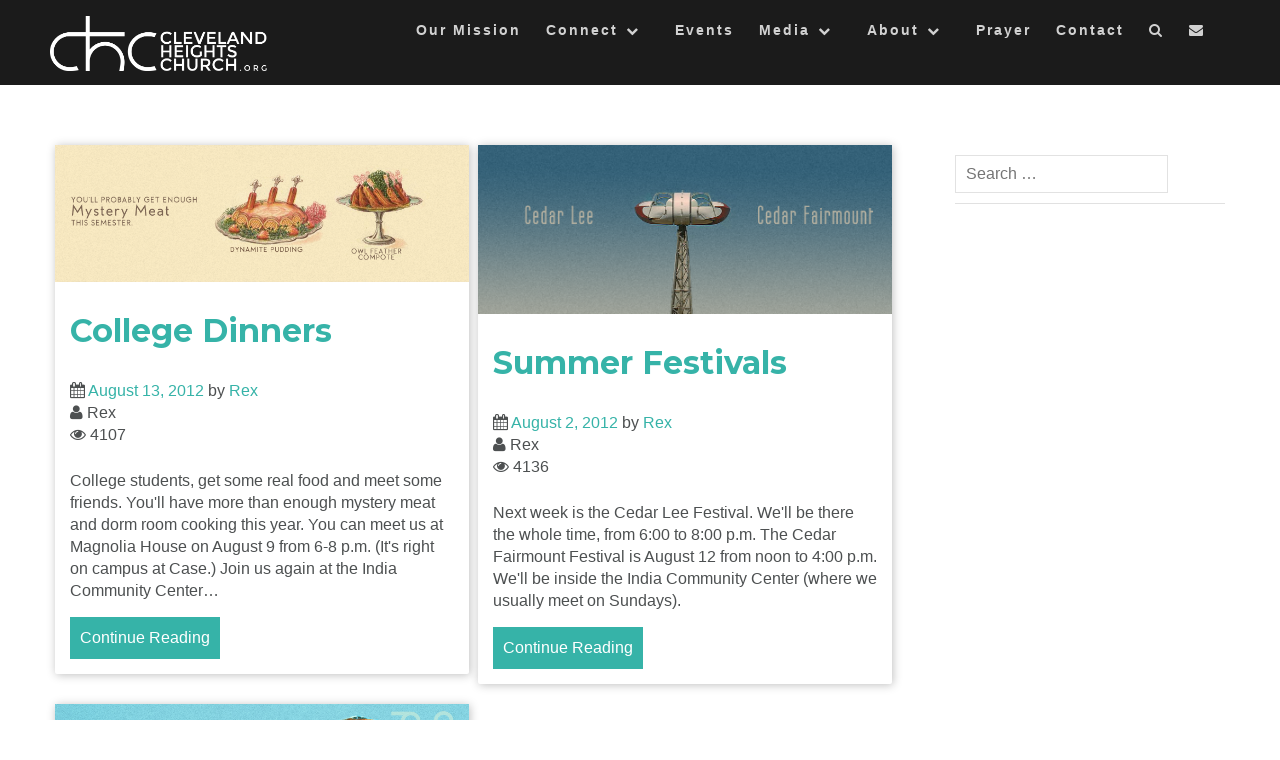

--- FILE ---
content_type: text/html; charset=UTF-8
request_url: http://clevelandheightschurch.org/tag/fun/
body_size: 13929
content:
<!DOCTYPE html>
<html lang="en-US">
    <head>
        <meta charset="UTF-8">
        <meta name="viewport" content="width=device-width, initial-scale=1">
        <link rel="profile" href="http://gmpg.org/xfn/11">
        <link rel="pingback" href="http://clevelandheightschurch.org/xmlrpc.php">

        <title>fun &#8211; Cleveland Heights Church</title>
<meta name='robots' content='max-image-preview:large' />
	<style>img:is([sizes="auto" i], [sizes^="auto," i]) { contain-intrinsic-size: 3000px 1500px }</style>
	<link rel='dns-prefetch' href='//fonts.googleapis.com' />
<link rel="alternate" type="application/rss+xml" title="Cleveland Heights Church &raquo; Feed" href="http://clevelandheightschurch.org/feed/" />
<link rel="alternate" type="application/rss+xml" title="Cleveland Heights Church &raquo; Comments Feed" href="http://clevelandheightschurch.org/comments/feed/" />
<link rel="alternate" type="application/rss+xml" title="Cleveland Heights Church &raquo; fun Tag Feed" href="http://clevelandheightschurch.org/tag/fun/feed/" />
<script type="text/javascript">
/* <![CDATA[ */
window._wpemojiSettings = {"baseUrl":"https:\/\/s.w.org\/images\/core\/emoji\/16.0.1\/72x72\/","ext":".png","svgUrl":"https:\/\/s.w.org\/images\/core\/emoji\/16.0.1\/svg\/","svgExt":".svg","source":{"concatemoji":"http:\/\/clevelandheightschurch.org\/wp-includes\/js\/wp-emoji-release.min.js?ver=6.8.3"}};
/*! This file is auto-generated */
!function(s,n){var o,i,e;function c(e){try{var t={supportTests:e,timestamp:(new Date).valueOf()};sessionStorage.setItem(o,JSON.stringify(t))}catch(e){}}function p(e,t,n){e.clearRect(0,0,e.canvas.width,e.canvas.height),e.fillText(t,0,0);var t=new Uint32Array(e.getImageData(0,0,e.canvas.width,e.canvas.height).data),a=(e.clearRect(0,0,e.canvas.width,e.canvas.height),e.fillText(n,0,0),new Uint32Array(e.getImageData(0,0,e.canvas.width,e.canvas.height).data));return t.every(function(e,t){return e===a[t]})}function u(e,t){e.clearRect(0,0,e.canvas.width,e.canvas.height),e.fillText(t,0,0);for(var n=e.getImageData(16,16,1,1),a=0;a<n.data.length;a++)if(0!==n.data[a])return!1;return!0}function f(e,t,n,a){switch(t){case"flag":return n(e,"\ud83c\udff3\ufe0f\u200d\u26a7\ufe0f","\ud83c\udff3\ufe0f\u200b\u26a7\ufe0f")?!1:!n(e,"\ud83c\udde8\ud83c\uddf6","\ud83c\udde8\u200b\ud83c\uddf6")&&!n(e,"\ud83c\udff4\udb40\udc67\udb40\udc62\udb40\udc65\udb40\udc6e\udb40\udc67\udb40\udc7f","\ud83c\udff4\u200b\udb40\udc67\u200b\udb40\udc62\u200b\udb40\udc65\u200b\udb40\udc6e\u200b\udb40\udc67\u200b\udb40\udc7f");case"emoji":return!a(e,"\ud83e\udedf")}return!1}function g(e,t,n,a){var r="undefined"!=typeof WorkerGlobalScope&&self instanceof WorkerGlobalScope?new OffscreenCanvas(300,150):s.createElement("canvas"),o=r.getContext("2d",{willReadFrequently:!0}),i=(o.textBaseline="top",o.font="600 32px Arial",{});return e.forEach(function(e){i[e]=t(o,e,n,a)}),i}function t(e){var t=s.createElement("script");t.src=e,t.defer=!0,s.head.appendChild(t)}"undefined"!=typeof Promise&&(o="wpEmojiSettingsSupports",i=["flag","emoji"],n.supports={everything:!0,everythingExceptFlag:!0},e=new Promise(function(e){s.addEventListener("DOMContentLoaded",e,{once:!0})}),new Promise(function(t){var n=function(){try{var e=JSON.parse(sessionStorage.getItem(o));if("object"==typeof e&&"number"==typeof e.timestamp&&(new Date).valueOf()<e.timestamp+604800&&"object"==typeof e.supportTests)return e.supportTests}catch(e){}return null}();if(!n){if("undefined"!=typeof Worker&&"undefined"!=typeof OffscreenCanvas&&"undefined"!=typeof URL&&URL.createObjectURL&&"undefined"!=typeof Blob)try{var e="postMessage("+g.toString()+"("+[JSON.stringify(i),f.toString(),p.toString(),u.toString()].join(",")+"));",a=new Blob([e],{type:"text/javascript"}),r=new Worker(URL.createObjectURL(a),{name:"wpTestEmojiSupports"});return void(r.onmessage=function(e){c(n=e.data),r.terminate(),t(n)})}catch(e){}c(n=g(i,f,p,u))}t(n)}).then(function(e){for(var t in e)n.supports[t]=e[t],n.supports.everything=n.supports.everything&&n.supports[t],"flag"!==t&&(n.supports.everythingExceptFlag=n.supports.everythingExceptFlag&&n.supports[t]);n.supports.everythingExceptFlag=n.supports.everythingExceptFlag&&!n.supports.flag,n.DOMReady=!1,n.readyCallback=function(){n.DOMReady=!0}}).then(function(){return e}).then(function(){var e;n.supports.everything||(n.readyCallback(),(e=n.source||{}).concatemoji?t(e.concatemoji):e.wpemoji&&e.twemoji&&(t(e.twemoji),t(e.wpemoji)))}))}((window,document),window._wpemojiSettings);
/* ]]> */
</script>
<link rel='stylesheet' id='mb.miniAudioPlayer.css-css' href='http://clevelandheightschurch.org/wp-content/plugins/wp-miniaudioplayer/css/miniplayer.css?ver=1.9.7' type='text/css' media='screen' />
<style id='wp-emoji-styles-inline-css' type='text/css'>

	img.wp-smiley, img.emoji {
		display: inline !important;
		border: none !important;
		box-shadow: none !important;
		height: 1em !important;
		width: 1em !important;
		margin: 0 0.07em !important;
		vertical-align: -0.1em !important;
		background: none !important;
		padding: 0 !important;
	}
</style>
<link rel='stylesheet' id='wp-block-library-css' href='http://clevelandheightschurch.org/wp-includes/css/dist/block-library/style.min.css?ver=6.8.3' type='text/css' media='all' />
<style id='classic-theme-styles-inline-css' type='text/css'>
/*! This file is auto-generated */
.wp-block-button__link{color:#fff;background-color:#32373c;border-radius:9999px;box-shadow:none;text-decoration:none;padding:calc(.667em + 2px) calc(1.333em + 2px);font-size:1.125em}.wp-block-file__button{background:#32373c;color:#fff;text-decoration:none}
</style>
<style id='global-styles-inline-css' type='text/css'>
:root{--wp--preset--aspect-ratio--square: 1;--wp--preset--aspect-ratio--4-3: 4/3;--wp--preset--aspect-ratio--3-4: 3/4;--wp--preset--aspect-ratio--3-2: 3/2;--wp--preset--aspect-ratio--2-3: 2/3;--wp--preset--aspect-ratio--16-9: 16/9;--wp--preset--aspect-ratio--9-16: 9/16;--wp--preset--color--black: #000000;--wp--preset--color--cyan-bluish-gray: #abb8c3;--wp--preset--color--white: #ffffff;--wp--preset--color--pale-pink: #f78da7;--wp--preset--color--vivid-red: #cf2e2e;--wp--preset--color--luminous-vivid-orange: #ff6900;--wp--preset--color--luminous-vivid-amber: #fcb900;--wp--preset--color--light-green-cyan: #7bdcb5;--wp--preset--color--vivid-green-cyan: #00d084;--wp--preset--color--pale-cyan-blue: #8ed1fc;--wp--preset--color--vivid-cyan-blue: #0693e3;--wp--preset--color--vivid-purple: #9b51e0;--wp--preset--gradient--vivid-cyan-blue-to-vivid-purple: linear-gradient(135deg,rgba(6,147,227,1) 0%,rgb(155,81,224) 100%);--wp--preset--gradient--light-green-cyan-to-vivid-green-cyan: linear-gradient(135deg,rgb(122,220,180) 0%,rgb(0,208,130) 100%);--wp--preset--gradient--luminous-vivid-amber-to-luminous-vivid-orange: linear-gradient(135deg,rgba(252,185,0,1) 0%,rgba(255,105,0,1) 100%);--wp--preset--gradient--luminous-vivid-orange-to-vivid-red: linear-gradient(135deg,rgba(255,105,0,1) 0%,rgb(207,46,46) 100%);--wp--preset--gradient--very-light-gray-to-cyan-bluish-gray: linear-gradient(135deg,rgb(238,238,238) 0%,rgb(169,184,195) 100%);--wp--preset--gradient--cool-to-warm-spectrum: linear-gradient(135deg,rgb(74,234,220) 0%,rgb(151,120,209) 20%,rgb(207,42,186) 40%,rgb(238,44,130) 60%,rgb(251,105,98) 80%,rgb(254,248,76) 100%);--wp--preset--gradient--blush-light-purple: linear-gradient(135deg,rgb(255,206,236) 0%,rgb(152,150,240) 100%);--wp--preset--gradient--blush-bordeaux: linear-gradient(135deg,rgb(254,205,165) 0%,rgb(254,45,45) 50%,rgb(107,0,62) 100%);--wp--preset--gradient--luminous-dusk: linear-gradient(135deg,rgb(255,203,112) 0%,rgb(199,81,192) 50%,rgb(65,88,208) 100%);--wp--preset--gradient--pale-ocean: linear-gradient(135deg,rgb(255,245,203) 0%,rgb(182,227,212) 50%,rgb(51,167,181) 100%);--wp--preset--gradient--electric-grass: linear-gradient(135deg,rgb(202,248,128) 0%,rgb(113,206,126) 100%);--wp--preset--gradient--midnight: linear-gradient(135deg,rgb(2,3,129) 0%,rgb(40,116,252) 100%);--wp--preset--font-size--small: 13px;--wp--preset--font-size--medium: 20px;--wp--preset--font-size--large: 36px;--wp--preset--font-size--x-large: 42px;--wp--preset--spacing--20: 0.44rem;--wp--preset--spacing--30: 0.67rem;--wp--preset--spacing--40: 1rem;--wp--preset--spacing--50: 1.5rem;--wp--preset--spacing--60: 2.25rem;--wp--preset--spacing--70: 3.38rem;--wp--preset--spacing--80: 5.06rem;--wp--preset--shadow--natural: 6px 6px 9px rgba(0, 0, 0, 0.2);--wp--preset--shadow--deep: 12px 12px 50px rgba(0, 0, 0, 0.4);--wp--preset--shadow--sharp: 6px 6px 0px rgba(0, 0, 0, 0.2);--wp--preset--shadow--outlined: 6px 6px 0px -3px rgba(255, 255, 255, 1), 6px 6px rgba(0, 0, 0, 1);--wp--preset--shadow--crisp: 6px 6px 0px rgba(0, 0, 0, 1);}:where(.is-layout-flex){gap: 0.5em;}:where(.is-layout-grid){gap: 0.5em;}body .is-layout-flex{display: flex;}.is-layout-flex{flex-wrap: wrap;align-items: center;}.is-layout-flex > :is(*, div){margin: 0;}body .is-layout-grid{display: grid;}.is-layout-grid > :is(*, div){margin: 0;}:where(.wp-block-columns.is-layout-flex){gap: 2em;}:where(.wp-block-columns.is-layout-grid){gap: 2em;}:where(.wp-block-post-template.is-layout-flex){gap: 1.25em;}:where(.wp-block-post-template.is-layout-grid){gap: 1.25em;}.has-black-color{color: var(--wp--preset--color--black) !important;}.has-cyan-bluish-gray-color{color: var(--wp--preset--color--cyan-bluish-gray) !important;}.has-white-color{color: var(--wp--preset--color--white) !important;}.has-pale-pink-color{color: var(--wp--preset--color--pale-pink) !important;}.has-vivid-red-color{color: var(--wp--preset--color--vivid-red) !important;}.has-luminous-vivid-orange-color{color: var(--wp--preset--color--luminous-vivid-orange) !important;}.has-luminous-vivid-amber-color{color: var(--wp--preset--color--luminous-vivid-amber) !important;}.has-light-green-cyan-color{color: var(--wp--preset--color--light-green-cyan) !important;}.has-vivid-green-cyan-color{color: var(--wp--preset--color--vivid-green-cyan) !important;}.has-pale-cyan-blue-color{color: var(--wp--preset--color--pale-cyan-blue) !important;}.has-vivid-cyan-blue-color{color: var(--wp--preset--color--vivid-cyan-blue) !important;}.has-vivid-purple-color{color: var(--wp--preset--color--vivid-purple) !important;}.has-black-background-color{background-color: var(--wp--preset--color--black) !important;}.has-cyan-bluish-gray-background-color{background-color: var(--wp--preset--color--cyan-bluish-gray) !important;}.has-white-background-color{background-color: var(--wp--preset--color--white) !important;}.has-pale-pink-background-color{background-color: var(--wp--preset--color--pale-pink) !important;}.has-vivid-red-background-color{background-color: var(--wp--preset--color--vivid-red) !important;}.has-luminous-vivid-orange-background-color{background-color: var(--wp--preset--color--luminous-vivid-orange) !important;}.has-luminous-vivid-amber-background-color{background-color: var(--wp--preset--color--luminous-vivid-amber) !important;}.has-light-green-cyan-background-color{background-color: var(--wp--preset--color--light-green-cyan) !important;}.has-vivid-green-cyan-background-color{background-color: var(--wp--preset--color--vivid-green-cyan) !important;}.has-pale-cyan-blue-background-color{background-color: var(--wp--preset--color--pale-cyan-blue) !important;}.has-vivid-cyan-blue-background-color{background-color: var(--wp--preset--color--vivid-cyan-blue) !important;}.has-vivid-purple-background-color{background-color: var(--wp--preset--color--vivid-purple) !important;}.has-black-border-color{border-color: var(--wp--preset--color--black) !important;}.has-cyan-bluish-gray-border-color{border-color: var(--wp--preset--color--cyan-bluish-gray) !important;}.has-white-border-color{border-color: var(--wp--preset--color--white) !important;}.has-pale-pink-border-color{border-color: var(--wp--preset--color--pale-pink) !important;}.has-vivid-red-border-color{border-color: var(--wp--preset--color--vivid-red) !important;}.has-luminous-vivid-orange-border-color{border-color: var(--wp--preset--color--luminous-vivid-orange) !important;}.has-luminous-vivid-amber-border-color{border-color: var(--wp--preset--color--luminous-vivid-amber) !important;}.has-light-green-cyan-border-color{border-color: var(--wp--preset--color--light-green-cyan) !important;}.has-vivid-green-cyan-border-color{border-color: var(--wp--preset--color--vivid-green-cyan) !important;}.has-pale-cyan-blue-border-color{border-color: var(--wp--preset--color--pale-cyan-blue) !important;}.has-vivid-cyan-blue-border-color{border-color: var(--wp--preset--color--vivid-cyan-blue) !important;}.has-vivid-purple-border-color{border-color: var(--wp--preset--color--vivid-purple) !important;}.has-vivid-cyan-blue-to-vivid-purple-gradient-background{background: var(--wp--preset--gradient--vivid-cyan-blue-to-vivid-purple) !important;}.has-light-green-cyan-to-vivid-green-cyan-gradient-background{background: var(--wp--preset--gradient--light-green-cyan-to-vivid-green-cyan) !important;}.has-luminous-vivid-amber-to-luminous-vivid-orange-gradient-background{background: var(--wp--preset--gradient--luminous-vivid-amber-to-luminous-vivid-orange) !important;}.has-luminous-vivid-orange-to-vivid-red-gradient-background{background: var(--wp--preset--gradient--luminous-vivid-orange-to-vivid-red) !important;}.has-very-light-gray-to-cyan-bluish-gray-gradient-background{background: var(--wp--preset--gradient--very-light-gray-to-cyan-bluish-gray) !important;}.has-cool-to-warm-spectrum-gradient-background{background: var(--wp--preset--gradient--cool-to-warm-spectrum) !important;}.has-blush-light-purple-gradient-background{background: var(--wp--preset--gradient--blush-light-purple) !important;}.has-blush-bordeaux-gradient-background{background: var(--wp--preset--gradient--blush-bordeaux) !important;}.has-luminous-dusk-gradient-background{background: var(--wp--preset--gradient--luminous-dusk) !important;}.has-pale-ocean-gradient-background{background: var(--wp--preset--gradient--pale-ocean) !important;}.has-electric-grass-gradient-background{background: var(--wp--preset--gradient--electric-grass) !important;}.has-midnight-gradient-background{background: var(--wp--preset--gradient--midnight) !important;}.has-small-font-size{font-size: var(--wp--preset--font-size--small) !important;}.has-medium-font-size{font-size: var(--wp--preset--font-size--medium) !important;}.has-large-font-size{font-size: var(--wp--preset--font-size--large) !important;}.has-x-large-font-size{font-size: var(--wp--preset--font-size--x-large) !important;}
:where(.wp-block-post-template.is-layout-flex){gap: 1.25em;}:where(.wp-block-post-template.is-layout-grid){gap: 1.25em;}
:where(.wp-block-columns.is-layout-flex){gap: 2em;}:where(.wp-block-columns.is-layout-grid){gap: 2em;}
:root :where(.wp-block-pullquote){font-size: 1.5em;line-height: 1.6;}
</style>
<link rel='stylesheet' id='h5ap-public-css' href='http://clevelandheightschurch.org/wp-content/plugins/html5-audio-player/assets/css/style.css?ver=1769176492' type='text/css' media='all' />
<link rel='stylesheet' id='slick-css' href='http://clevelandheightschurch.org/wp-content/plugins/so-widgets-bundle/css/lib/slick.css?ver=1.8.1' type='text/css' media='all' />
<link rel='stylesheet' id='sow-post-carousel-base-css' href='http://clevelandheightschurch.org/wp-content/plugins/so-widgets-bundle/widgets/post-carousel/css/base.css?ver=6.8.3' type='text/css' media='all' />
<link rel='stylesheet' id='sow-post-carousel-base-ad93eedad001-css' href='http://clevelandheightschurch.org/wp-content/uploads/siteorigin-widgets/sow-post-carousel-base-ad93eedad001.css?ver=6.8.3' type='text/css' media='all' />
<link rel='stylesheet' id='athena-style-css' href='http://clevelandheightschurch.org/wp-content/themes/athena_pro/style.css?ver=6.8.3' type='text/css' media='all' />
<link rel='stylesheet' id='athena-font-general-css' href='//fonts.googleapis.com/css?family=Montserrat%3A400%2C700&#038;ver=20130115' type='text/css' media='all' />
<link rel='stylesheet' id='athena-bootstrap-css' href='http://clevelandheightschurch.org/wp-content/themes/athena_pro/inc/css/bootstrap.css?ver=1.2.1' type='text/css' media='all' />
<link rel='stylesheet' id='athena-bootstrap-theme-css' href='http://clevelandheightschurch.org/wp-content/themes/athena_pro/inc/css/bootstrap-theme.min.css?ver=1.2.1' type='text/css' media='all' />
<link rel='stylesheet' id='athena-fontawesome-css' href='http://clevelandheightschurch.org/wp-content/themes/athena_pro/inc/css/font-awesome.css?ver=1.2.1' type='text/css' media='all' />
<link rel='stylesheet' id='athena-main-style-css' href='http://clevelandheightschurch.org/wp-content/themes/athena_pro/inc/css/style.css?ver=1.2.1' type='text/css' media='all' />
<link rel='stylesheet' id='athena-camera-style-css' href='http://clevelandheightschurch.org/wp-content/themes/athena_pro/inc/css/camera.css?ver=1.2.1' type='text/css' media='all' />
<link rel='stylesheet' id='athena-animations-css' href='http://clevelandheightschurch.org/wp-content/themes/athena_pro/inc/css/animate.css?ver=1.2.1' type='text/css' media='all' />
<link rel='stylesheet' id='athena-carousel-css' href='http://clevelandheightschurch.org/wp-content/themes/athena_pro/inc/css/owl.carousel.css?ver=1.2.1' type='text/css' media='all' />
<link rel='stylesheet' id='athena-slicknav-css' href='http://clevelandheightschurch.org/wp-content/themes/athena_pro/inc/css/slicknav.min.css?ver=1.2.1' type='text/css' media='all' />
<link rel='stylesheet' id='athena-unite-css' href='http://clevelandheightschurch.org/wp-content/themes/athena_pro/inc/css/unite-gallery.css?ver=1.2.1' type='text/css' media='all' />
<link rel='stylesheet' id='athena-template-css' href='http://clevelandheightschurch.org/wp-content/themes/athena_pro/inc/css/temps/green.css?ver=1.2.1' type='text/css' media='all' />
<link rel='stylesheet' id='wp-add-custom-css-css' href='http://clevelandheightschurch.org?display_custom_css=css&#038;ver=6.8.3' type='text/css' media='all' />
<script type="text/javascript" src="http://clevelandheightschurch.org/wp-includes/js/jquery/jquery.min.js?ver=3.7.1" id="jquery-core-js"></script>
<script type="text/javascript" src="http://clevelandheightschurch.org/wp-includes/js/jquery/jquery-migrate.min.js?ver=3.4.1" id="jquery-migrate-js"></script>
<script type="text/javascript" src="http://clevelandheightschurch.org/wp-content/plugins/wp-miniaudioplayer/js/jquery.mb.miniAudioPlayer.js?ver=1.9.7" id="mb.miniAudioPlayer-js"></script>
<script type="text/javascript" src="http://clevelandheightschurch.org/wp-content/plugins/wp-miniaudioplayer/js/map_overwrite_default_me.js?ver=1.9.7" id="map_overwrite_default_me-js"></script>
<script type="text/javascript" src="http://clevelandheightschurch.org/wp-content/plugins/so-widgets-bundle/js/lib/slick.min.js?ver=1.8.1" id="slick-js"></script>
<script type="text/javascript" src="http://clevelandheightschurch.org/wp-includes/js/jquery/ui/core.min.js?ver=1.13.3" id="jquery-ui-core-js"></script>
<script type="text/javascript" src="http://clevelandheightschurch.org/wp-includes/js/imagesloaded.min.js?ver=5.0.0" id="imagesloaded-js"></script>
<script type="text/javascript" src="http://clevelandheightschurch.org/wp-includes/js/masonry.min.js?ver=4.2.2" id="masonry-js"></script>
<script type="text/javascript" src="http://clevelandheightschurch.org/wp-includes/js/jquery/jquery.masonry.min.js?ver=3.1.2b" id="jquery-masonry-js"></script>
<script type="text/javascript" src="http://clevelandheightschurch.org/wp-content/themes/athena_pro/inc/js/script.js?ver=1.2.1" id="athena-script-js"></script>
<script type="text/javascript" src="http://clevelandheightschurch.org/wp-content/plugins/google-analyticator/external-tracking.min.js?ver=6.5.7" id="ga-external-tracking-js"></script>
<link rel="https://api.w.org/" href="http://clevelandheightschurch.org/wp-json/" /><link rel="alternate" title="JSON" type="application/json" href="http://clevelandheightschurch.org/wp-json/wp/v2/tags/69" /><link rel="EditURI" type="application/rsd+xml" title="RSD" href="http://clevelandheightschurch.org/xmlrpc.php?rsd" />
<meta name="generator" content="WordPress 6.8.3" />
<meta name="generator" content="Seriously Simple Podcasting 3.12.0" />
        <style>
            .mejs-container:has(.plyr) {
                height: auto;
                background: transparent
            }

            .mejs-container:has(.plyr) .mejs-controls {
                display: none
            }

            .h5ap_all {
                --shadow-color: 197deg 32% 65%;
                border-radius: 6px;
                box-shadow: 0px 0px 9.6px hsl(var(--shadow-color)/.36), 0 1.7px 1.9px 0px hsl(var(--shadow-color)/.36), 0 4.3px 1.8px -1.7px hsl(var(--shadow-color)/.36), -0.1px 10.6px 11.9px -2.5px hsl(var(--shadow-color)/.36);
                margin: 16px auto;
            }

            .h5ap_single_button {
                height: 5050;
            }
        </style>
    		<style>
			span.h5ap_single_button {
				display: inline-flex;
				justify-content: center;
				align-items: center;
			}

			.h5ap_single_button span {
				line-height: 0;
			}

			span#h5ap_single_button span svg {
				cursor: pointer;
			}

			#skin_default .plyr__control,
			#skin_default .plyr__time {
				color: #4f5b5f			}

			#skin_default .plyr__control:hover {
				background: #1aafff;
				color: #f5f5f5			}

			#skin_default .plyr__controls {
				background: #f5f5f5			}

			#skin_default .plyr__controls__item input {
				color: #1aafff			}

			.plyr {
				--plyr-color-main: #4f5b5f			}

			/* Custom Css */
					</style>

<link rel="alternate" type="application/rss+xml" title="Podcast RSS feed" href="http://clevelandheightschurch.org/feed/podcast" />


        <style>
            .wuc-overlay{ background-image: url('http://clevelandheightschurch.org/wp-content/plugins/wp-construction-mode//inc/img/construction.jpg'); }
            #wuc-wrapper #wuc-box h2.title,
            #wuc-box .subtitle,
            #defaultCountdown,
            #defaultCountdown span{ color: #fff }
        </style>
        
<!-- start miniAudioPlayer custom CSS -->

<style id="map_custom_css">
       

/* DO NOT REMOVE OR MODIFY */
/*{'skinName': 'mySkin', 'borderRadius': 5, 'main': 'rgb(255, 217, 102)', 'secondary': 'rgb(68, 68, 68)', 'playerPadding': 0}*/
/* END - DO NOT REMOVE OR MODIFY */
/*++++++++++++++++++++++++++++++++++++++++++++++++++
Copyright (c) 2001-2014. Matteo Bicocchi (Pupunzi);
http://pupunzi.com/mb.components/mb.miniAudioPlayer/demo/skinMaker.html

Skin name: mySkin
borderRadius: 5
background: rgb(255, 217, 102)
icons: rgb(68, 68, 68)
border: rgb(55, 55, 55)
borderLeft: rgb(255, 230, 153)
borderRight: rgb(255, 204, 51)
mute: rgba(68, 68, 68, 0.4)
download: rgba(255, 217, 102, 0.4)
downloadHover: rgb(255, 217, 102)
++++++++++++++++++++++++++++++++++++++++++++++++++*/

/* Older browser (IE8) - not supporting rgba() */
.mbMiniPlayer.mySkin .playerTable span{background-color:#ffd966}
.mbMiniPlayer.mySkin .playerTable span.map_play{border-left:1px solid #ffd966;}
.mbMiniPlayer.mySkin .playerTable span.map_volume{border-right:1px solid #ffd966;}
.mbMiniPlayer.mySkin .playerTable span.map_volume.mute{color: #444444;}
.mbMiniPlayer.mySkin .map_download{color: #444444;}
.mbMiniPlayer.mySkin .map_download:hover{color: #444444;}
.mbMiniPlayer.mySkin .playerTable span{color: #444444;}
.mbMiniPlayer.mySkin .playerTable {border: 1px solid #444444 !important;}

/*++++++++++++++++++++++++++++++++++++++++++++++++*/

.mbMiniPlayer.mySkin .playerTable{background-color:transparent; border-radius:5px !important;}
.mbMiniPlayer.mySkin .playerTable span{background-color:rgb(255, 217, 102); padding:3px !important; font-size: 20px;}
.mbMiniPlayer.mySkin .playerTable span.map_time{ font-size: 12px !important; width: 50px !important}
.mbMiniPlayer.mySkin .playerTable span.map_title{ padding:4px !important}
.mbMiniPlayer.mySkin .playerTable span.map_play{border-left:1px solid rgb(255, 204, 51); border-radius:0 4px 4px 0 !important;}
.mbMiniPlayer.mySkin .playerTable span.map_volume{padding-left:6px !important}
.mbMiniPlayer.mySkin .playerTable span.map_volume{border-right:1px solid rgb(255, 230, 153); border-radius:4px 0 0 4px !important;}
.mbMiniPlayer.mySkin .playerTable span.map_volume.mute{color: rgba(68, 68, 68, 0.4);}
.mbMiniPlayer.mySkin .map_download{color: rgba(255, 217, 102, 0.4);}
.mbMiniPlayer.mySkin .map_download:hover{color: rgb(255, 217, 102);}
.mbMiniPlayer.mySkin .playerTable span{color: rgb(68, 68, 68);text-shadow: none!important;}
.mbMiniPlayer.mySkin .playerTable span{color: rgb(68, 68, 68);}
.mbMiniPlayer.mySkin .playerTable {border: 1px solid rgb(55, 55, 55) !important;}
.mbMiniPlayer.mySkin .playerTable span.map_title{color: #000; text-shadow:none!important}
.mbMiniPlayer.mySkin .playerTable .jp-load-bar{background-color:rgba(255, 217, 102, 0.3);}
.mbMiniPlayer.mySkin .playerTable .jp-play-bar{background-color:#ffd966;}
.mbMiniPlayer.mySkin .playerTable span.map_volumeLevel a{background-color:rgb(94, 94, 94); height:80%!important }
.mbMiniPlayer.mySkin .playerTable span.map_volumeLevel a.sel{background-color:#444444;}
.mbMiniPlayer.mySkin  span.map_download{font-size:50px !important;}
/* Wordpress playlist select */
.map_pl_container .pl_item.sel{background-color:#ffd966 !important; color: #444444}
/*++++++++++++++++++++++++++++++++++++++++++++++++*/

       </style>
	
<!-- end miniAudioPlayer custom CSS -->	

    <script>
        
        jQuery(document).ready(function ($) {

            function get_height() {

                if ( jQuery( window ).width() < 601 ) {
                    
                                                    
                        return jQuery(window).height();
                        
                                            
                } else {
                    
                                                    
                        return jQuery(window).height();
                        
                                             
                }

            }

            if( jQuery('#athena-slider').html() ) {
                athena_slider();
            }
            
            // Jumbotron
            var height = get_height();
            $('.athena-parallax').height( height );


            function athena_slider() {

                var height = get_height();

                jQuery('#athena-slider').camera({
                    height: height + 'px',
                    loader: "none",
                    overlay: false,
                    fx: "simpleFade",
                    time: "5000",
                    pagination: false,
                    thumbnails: false,
                    transPeriod: 1000,
                    overlayer: false,
                    playPause: false,
                    hover: false,
                    navigation : false
                });
            }
            
            // Gallery
            if( $(".athena-gallery").length > 0 ) {
                $(".athena-gallery").unitegallery({
                    tiles_col_width: 390,
                    theme_appearance_order: 'normal',
                });
                $('[data-parallax="scroll"]').parallax();
            }
            
        });

    </script>
    
    

        <script type="text/javascript">
    jQuery(document).ready( function($) {
        $('.athena-blog-content').imagesLoaded(function () {
            $('.athena-blog-content').masonry({
                itemSelector: '.athena-blog-post',
                gutter: 0,
                transitionDuration: 0,
            }).masonry('reloadItems');
        });
    });
    </script>
        <style type="text/css">


        body{
            font-size: 16px;
            font-family: Arial, Helvetica, sans-serif;

        }
        h1,h2,h3,h4,h5,h6,.slide2-header,.slide1-header,.athena-title, .widget-title,.entry-title, .product_title{
            font-family: Montserrat, sans-serif;
        }

        ul.athena-nav > li.menu-item a{
            font-size: 14px;
        }
        
        ul.athena-nav a{
            color: rgba(255,255,255,0.8)        }
        
        .site-title{
            font-size: 40pxpx;
        }
        
        #athena-jumbotron h2.header-text{
            color: #ffffff        }
        
        
                    
                
    </style>
    
    <style type="text/css">
			.sow-carousel-wrapper:has(.slick-initialized) {
				visibility: visible !important;
				opacity: 1 !important;
			}

			.sow-post-carousel-wrapper:not(:has(.slick-initialized)) .sow-carousel-items {
				visibility: hidden;
			}
		</style>
		<link rel="icon" href="http://clevelandheightschurch.org/wp-content/uploads/2016/03/cropped-CHC-Logo_Icon-512-32x32.png" sizes="32x32" />
<link rel="icon" href="http://clevelandheightschurch.org/wp-content/uploads/2016/03/cropped-CHC-Logo_Icon-512-192x192.png" sizes="192x192" />
<link rel="apple-touch-icon" href="http://clevelandheightschurch.org/wp-content/uploads/2016/03/cropped-CHC-Logo_Icon-512-180x180.png" />
<meta name="msapplication-TileImage" content="http://clevelandheightschurch.org/wp-content/uploads/2016/03/cropped-CHC-Logo_Icon-512-270x270.png" />
<!-- Google Analytics Tracking by Google Analyticator 6.5.7 -->
<script type="text/javascript">
    var analyticsFileTypes = [];
    var analyticsSnippet = 'enabled';
    var analyticsEventTracking = 'enabled';
</script>
<script type="text/javascript">
	var _gaq = _gaq || [];
  
	_gaq.push(['_setAccount', 'UA-25084448-1']);
    _gaq.push(['_addDevId', 'i9k95']); // Google Analyticator App ID with Google
	_gaq.push(['_trackPageview']);

	(function() {
		var ga = document.createElement('script'); ga.type = 'text/javascript'; ga.async = true;
		                ga.src = ('https:' == document.location.protocol ? 'https://' : 'http://') + 'stats.g.doubleclick.net/dc.js';
                                var s = document.getElementsByTagName('script')[0]; s.parentNode.insertBefore(ga, s);
	})();
</script>
    </head>

    <body class="archive tag tag-fun tag-69 wp-theme-athena_pro group-blog">
        
        <div id="athena-search" class="noshow">
            
            
            <span class="fa fa-close"></span>
            
            <div class="row animated slideInDown">
                
                <span class="fa fa-search"></span>
                
                <form role="search" method="get" class="search-form" action="http://clevelandheightschurch.org/">
				<label>
					<span class="screen-reader-text">Search for:</span>
					<input type="search" class="search-field" placeholder="Search &hellip;" value="" name="s" />
				</label>
				<input type="submit" class="search-submit" value="Search" />
			</form>            
            </div>
            
        </div>
        
        <div id="athena-contact" class="noshow">
            
            <span class="fa fa-close"></span>
            
            <div class="row animated slideInDown">
                
                
    <form action="http://clevelandheightschurch.org/wp-admin/admin-ajax.php" id="athena-contact-form">

        <div class="group">
            <label>From</label>
            <input type="text" name="name" class="control name"/>
        </div>

        <div class="group">
            <label>Email Address</label>
            <input type="text" name="email" class="control email"/>
        </div>

        <div class="group">
            <label>Message</label>
            <textarea name="message" class="control message"></textarea>
        </div>

        <input type="submit" class="athena-button" value="Submit"/>

        <div class="mail-sent"><span class="fa fa-check-circle"></span> Email sent!</div>
        <div class="mail-not-sent"><span class="fa fa-exclamation-circle"></span> There has been an error, please check the information you entered and try again.</div>

    </form>


       
                
            </div>
            
        </div>
        
        <div id="page" class="hfeed site">

            <a class="skip-link screen-reader-text" href="#content">Skip to content</a>

            <header id="masthead" class="site-header" role="banner">

                <div id="athena-header" class="">

                    <div class="header-inner">

                        <div class="row">

                            <div class="athena-branding">

                                <div class="site-branding">
                                    
                                    <div id="athena-logo" class="show">
                                        <a href="http://clevelandheightschurch.org/" rel="home">
                                            <img src="http://clevelandheightschurch.org/wp-content/uploads/2016/03/CHC-Logo_Full-White-org.png" title="Cleveland Heights Church" />
                                        </a>
                                    </div>
                                        <h1 class="site-title hidden">
                                            <a href="http://clevelandheightschurch.org/" rel="home">Cleveland Heights Church</a>
                                        </h1>

                                        <p class="site-description hidden">
                                                                                    </p>
                                        
                                                                        
                                </div><!-- .site-branding -->

                            </div>

                            <div class="athena-header-menu">

                                                                
                                
                                <nav id="site-navigation" class="main-navigation" role="navigation">
                                    
                                    <div class="menu-main-nav-container"><ul id="primary-menu" class="athena-nav"><li id="menu-item-2604" class="menu-item menu-item-type-post_type menu-item-object-page menu-item-2604"><a href="http://clevelandheightschurch.org/mission/">Our Mission</a></li>
<li id="menu-item-2608" class="menu-item menu-item-type-post_type menu-item-object-page menu-item-has-children menu-item-2608"><a href="http://clevelandheightschurch.org/connect/">Connect</a>
<ul class="sub-menu">
	<li id="menu-item-2609" class="menu-item menu-item-type-post_type menu-item-object-page menu-item-2609"><a href="http://clevelandheightschurch.org/connect/sunday-mornings/">Sunday Mornings</a></li>
	<li id="menu-item-2862" class="menu-item menu-item-type-post_type menu-item-object-page menu-item-2862"><a href="http://clevelandheightschurch.org/connect/metamorphosis-class/">Metamorphosis Class</a></li>
	<li id="menu-item-2610" class="menu-item menu-item-type-post_type menu-item-object-page menu-item-2610"><a href="http://clevelandheightschurch.org/connect/small-groups/">Small Groups</a></li>
	<li id="menu-item-2640" class="menu-item menu-item-type-post_type menu-item-object-page menu-item-2640"><a href="http://clevelandheightschurch.org/aspire/">Aspire</a></li>
	<li id="menu-item-2642" class="menu-item menu-item-type-post_type menu-item-object-page menu-item-2642"><a href="http://clevelandheightschurch.org/connect/location/">Location</a></li>
</ul>
</li>
<li id="menu-item-2611" class="menu-item menu-item-type-post_type menu-item-object-page menu-item-2611"><a href="http://clevelandheightschurch.org/events/">Events</a></li>
<li id="menu-item-2612" class="menu-item menu-item-type-post_type menu-item-object-page menu-item-has-children menu-item-2612"><a href="http://clevelandheightschurch.org/media/">Media</a>
<ul class="sub-menu">
	<li id="menu-item-2613" class="menu-item menu-item-type-post_type menu-item-object-page menu-item-2613"><a href="http://clevelandheightschurch.org/media/photos/">Photos</a></li>
	<li id="menu-item-2614" class="menu-item menu-item-type-post_type menu-item-object-page menu-item-2614"><a href="http://clevelandheightschurch.org/media/messages/">Messages</a></li>
</ul>
</li>
<li id="menu-item-2615" class="menu-item menu-item-type-post_type menu-item-object-page menu-item-has-children menu-item-2615"><a href="http://clevelandheightschurch.org/about/">About</a>
<ul class="sub-menu">
	<li id="menu-item-2616" class="menu-item menu-item-type-post_type menu-item-object-page menu-item-2616"><a href="http://clevelandheightschurch.org/about/history/">History</a></li>
	<li id="menu-item-2617" class="menu-item menu-item-type-post_type menu-item-object-page menu-item-2617"><a href="http://clevelandheightschurch.org/about/beliefs/">Beliefs</a></li>
	<li id="menu-item-2618" class="menu-item menu-item-type-post_type menu-item-object-page menu-item-2618"><a href="http://clevelandheightschurch.org/about/faq/">FAQ</a></li>
</ul>
</li>
<li id="menu-item-3169" class="menu-item menu-item-type-post_type menu-item-object-page menu-item-3169"><a href="http://clevelandheightschurch.org/prayer/">Prayer</a></li>
<li id="menu-item-2620" class="menu-item menu-item-type-post_type menu-item-object-page menu-item-2620"><a href="http://clevelandheightschurch.org/contact/">Contact</a></li>
<li class="menu-item"><a class="athena-search" href="#search" role="button" data-toggle="modal"><span class="fa fa-search"></span></a></li><li class="menu-item"><a class="athena-contact" href="#contact" role="button" data-toggle="modal"><span class="fa fa-envelope"></span></a></li></ul></div>

                                </nav><!-- #site-navigation -->

                                
                            </div>

                        </div>
                    </div>
                </div>

            </header><!-- #masthead -->

            <div id="content" class="site-content">

<div id="primary" class="content-area">

    <main id="main" class="site-main athena-blog-page" role="main">


        <div class="row">

            
            <div class="athena-blog-content col-sm-9">
                


                                        
                        

<article id="post-1250" class="athena-blog-post reveal fadeInUp post-1250 post type-post status-publish format-standard has-post-thumbnail hentry category-announcements category-past tag-college tag-dinner tag-food tag-fun tag-icc tag-magnolia-house tag-meal tag-students">

            <div id="athena-posts-image">

            <a href="http://clevelandheightschurch.org/2012/08/college-dinners/"> 
                <img width="640" height="211" src="http://clevelandheightschurch.org/wp-content/uploads/2012/08/College-Dinners-Aug-Sept-2012.png" class="attachment-large size-large wp-post-image" alt="" decoding="async" fetchpriority="high" srcset="http://clevelandheightschurch.org/wp-content/uploads/2012/08/College-Dinners-Aug-Sept-2012.png 760w, http://clevelandheightschurch.org/wp-content/uploads/2012/08/College-Dinners-Aug-Sept-2012-300x98.png 300w, http://clevelandheightschurch.org/wp-content/uploads/2012/08/College-Dinners-Aug-Sept-2012-756x250.png 756w" sizes="(max-width: 640px) 100vw, 640px" />            </a> 

        </div>
        
    <div class="post-panel-content">
        
        <header class="entry-header">
            <h2 class="entry-title"><a href="http://clevelandheightschurch.org/2012/08/college-dinners/" rel="bookmark">College Dinners</a></h2>
                            <div class="entry-meta">
                    <div class="meta-detail">

                                                <div><span class="fa fa-calendar"></span> <span class="posted-on"><a href="http://clevelandheightschurch.org/2012/08/college-dinners/" rel="bookmark"><time class="entry-date published" datetime="2012-08-13T08:00:04-04:00">August 13, 2012</time><time class="updated" datetime="2014-12-12T09:36:38-05:00">December 12, 2014</time></a></span><span class="byline"> by <span class="author vcard"><a class="url fn n" href="http://clevelandheightschurch.org/author/rex/">Rex</a></span></span></div>
                                                
                                                    <div class="author"><span class="fa fa-user"></span> Rex</div>
                        

                                                    <div id="single-post-views">
                                <span class="fa fa-eye"></span> 4107                            </div>
                                                

                    </div>

                </div><!-- .entry-meta -->
                    </header><!-- .entry-header -->

        <div class="entry-content">
            College students, get some real food and meet some friends. You'll have more than enough mystery meat and dorm room cooking this year. You can meet us at Magnolia House on August 9 from 6-8 p.m. (It's right on campus at Case.) Join us again at the India Community Center&hellip;
                    </div><!-- .entry-content -->

                    <div class="continue-reading">
                <a class="athena-button primary" href="http://clevelandheightschurch.org/2012/08/college-dinners/">Continue Reading</a>
            </div>
        
        <footer class="entry-footer">
                    </footer><!-- .entry-footer -->
    </div>
    
    
</article><!-- #post-## -->

                    
                        

<article id="post-1238" class="athena-blog-post reveal fadeInUp post-1238 post type-post status-publish format-standard has-post-thumbnail hentry category-announcements category-past tag-activities tag-cedar-road tag-community tag-event tag-fairmount-boulevard tag-festival tag-fun tag-games tag-icc tag-kids tag-lee-road">

            <div id="athena-posts-image">

            <a href="http://clevelandheightschurch.org/2012/08/summer-festivals/"> 
                <img width="640" height="261" src="http://clevelandheightschurch.org/wp-content/uploads/2012/08/Cedar-Lee-Cedar-Fairmount-Fest-2012.png" class="attachment-large size-large wp-post-image" alt="We&#039;ll be at both." decoding="async" srcset="http://clevelandheightschurch.org/wp-content/uploads/2012/08/Cedar-Lee-Cedar-Fairmount-Fest-2012.png 920w, http://clevelandheightschurch.org/wp-content/uploads/2012/08/Cedar-Lee-Cedar-Fairmount-Fest-2012-300x122.png 300w" sizes="(max-width: 640px) 100vw, 640px" />            </a> 

        </div>
        
    <div class="post-panel-content">
        
        <header class="entry-header">
            <h2 class="entry-title"><a href="http://clevelandheightschurch.org/2012/08/summer-festivals/" rel="bookmark">Summer Festivals</a></h2>
                            <div class="entry-meta">
                    <div class="meta-detail">

                                                <div><span class="fa fa-calendar"></span> <span class="posted-on"><a href="http://clevelandheightschurch.org/2012/08/summer-festivals/" rel="bookmark"><time class="entry-date published" datetime="2012-08-02T08:40:05-04:00">August 2, 2012</time><time class="updated" datetime="2014-12-12T09:36:38-05:00">December 12, 2014</time></a></span><span class="byline"> by <span class="author vcard"><a class="url fn n" href="http://clevelandheightschurch.org/author/rex/">Rex</a></span></span></div>
                                                
                                                    <div class="author"><span class="fa fa-user"></span> Rex</div>
                        

                                                    <div id="single-post-views">
                                <span class="fa fa-eye"></span> 4136                            </div>
                                                

                    </div>

                </div><!-- .entry-meta -->
                    </header><!-- .entry-header -->

        <div class="entry-content">
            Next week is the Cedar Lee Festival. We'll be there the whole time, from 6:00 to 8:00 p.m. The Cedar Fairmount Festival is August 12 from noon to 4:00 p.m. We'll be inside the India Community Center (where we usually meet on Sundays).
                    </div><!-- .entry-content -->

                    <div class="continue-reading">
                <a class="athena-button primary" href="http://clevelandheightschurch.org/2012/08/summer-festivals/">Continue Reading</a>
            </div>
        
        <footer class="entry-footer">
                    </footer><!-- .entry-footer -->
    </div>
    
    
</article><!-- #post-## -->

                    
                        

<article id="post-983" class="athena-blog-post reveal fadeInUp post-983 post type-post status-publish format-standard has-post-thumbnail hentry category-announcements category-past tag-college tag-fun tag-jet tag-magnolia-house tag-picnic tag-semester">

            <div id="athena-posts-image">

            <a href="http://clevelandheightschurch.org/2012/04/end-of-semester-college-picnic/"> 
                <img width="640" height="211" src="http://clevelandheightschurch.org/wp-content/uploads/2012/04/college-picnic-jet.png" class="attachment-large size-large wp-post-image" alt="1989 Old Timers Pot Luck Picnic" decoding="async" srcset="http://clevelandheightschurch.org/wp-content/uploads/2012/04/college-picnic-jet.png 760w, http://clevelandheightschurch.org/wp-content/uploads/2012/04/college-picnic-jet-300x98.png 300w, http://clevelandheightschurch.org/wp-content/uploads/2012/04/college-picnic-jet-756x250.png 756w" sizes="(max-width: 640px) 100vw, 640px" />            </a> 

        </div>
        
    <div class="post-panel-content">
        
        <header class="entry-header">
            <h2 class="entry-title"><a href="http://clevelandheightschurch.org/2012/04/end-of-semester-college-picnic/" rel="bookmark">End of Semester College Picnic</a></h2>
                            <div class="entry-meta">
                    <div class="meta-detail">

                                                <div><span class="fa fa-calendar"></span> <span class="posted-on"><a href="http://clevelandheightschurch.org/2012/04/end-of-semester-college-picnic/" rel="bookmark"><time class="entry-date published" datetime="2012-04-21T17:09:15-04:00">April 21, 2012</time><time class="updated" datetime="2014-12-12T09:36:51-05:00">December 12, 2014</time></a></span><span class="byline"> by <span class="author vcard"><a class="url fn n" href="http://clevelandheightschurch.org/author/rex/">Rex</a></span></span></div>
                                                
                                                    <div class="author"><span class="fa fa-user"></span> Rex</div>
                        

                                                    <div id="single-post-views">
                                <span class="fa fa-eye"></span> 4098                            </div>
                                                

                    </div>

                </div><!-- .entry-meta -->
                    </header><!-- .entry-header -->

        <div class="entry-content">
            College students, come celebrate the completion of another semester, and another academic year. We're having a picnic on Sunday, April 29 at 2 p.m. Magnolia House 11020 Magnolia Drive Cleveland
                    </div><!-- .entry-content -->

                    <div class="continue-reading">
                <a class="athena-button primary" href="http://clevelandheightschurch.org/2012/04/end-of-semester-college-picnic/">Continue Reading</a>
            </div>
        
        <footer class="entry-footer">
                    </footer><!-- .entry-footer -->
    </div>
    
    
</article><!-- #post-## -->

                    


                            </div>

                            <div class="col-sm-3" id="athena-sidebar">
    <div id="secondary" class="widget-area" role="complementary">
        <aside id="search-7" class="widget widget_search"><form role="search" method="get" class="search-form" action="http://clevelandheightschurch.org/">
				<label>
					<span class="screen-reader-text">Search for:</span>
					<input type="search" class="search-field" placeholder="Search &hellip;" value="" name="s" />
				</label>
				<input type="submit" class="search-submit" value="Search" />
			</form></aside>    </div><!-- #secondary -->
</div>            
        </div>
        <div class="clear"></div>
        <div class="athena-pagination">
            <span aria-current="page" class="page-numbers current">1</span>
<a class="page-numbers" href="http://clevelandheightschurch.org/tag/fun/page/2/">2</a>
<a class="next page-numbers" href="http://clevelandheightschurch.org/tag/fun/page/2/">Next &raquo;</a>        </div>
    </main><!-- #main -->
</div><!-- #primary -->



</div><!-- #content -->

<footer id="colophon" class="site-footer" role="contentinfo">
    
    
    <div class="athena-footer" class="parallax-window" data-parallax="scroll" data-image-src="http://clevelandheightschurch.org/wp-content/uploads/2016/04/2.jpg">
        <div>

            <div class="row">
                            </div>

            <div class="row">
                
<div id="secondary" class="widget-area" role="complementary">
	<aside id="sow-editor-4" class="widget widget_sow-editor col-sm-4"><div
			
			class="so-widget-sow-editor so-widget-sow-editor-base"
			
		><h2 class="widget-title">Sunday Mornings </h2>
<div class="siteorigin-widget-tinymce textwidget">
	<p><a href="http://clevelandheightschurch.org/connect/sunday-mornings/">Sundays at 11 am</a></p>
<p>12412 Cedar Rd.<br />
Cleveland Heights, OH 44106</p>
<p>(216) 534-2290</p>
</div>
</div></aside><aside id="sow-editor-5" class="widget widget_sow-editor col-sm-4"><div
			
			class="so-widget-sow-editor so-widget-sow-editor-base"
			
		><h2 class="widget-title">Metamorphosis</h2>
<div class="siteorigin-widget-tinymce textwidget">
	<p>Transform into the believer God meant for you to become. Learn the fundamental truths that every Christian should know!</p>
<p><a href="http://clevelandheightschurch.org/connect/metamorphosis-class/">Learn More.</a></p>
</div>
</div></aside><aside id="search-7" class="widget widget_search col-sm-4"><form role="search" method="get" class="search-form" action="http://clevelandheightschurch.org/">
				<label>
					<span class="screen-reader-text">Search for:</span>
					<input type="search" class="search-field" placeholder="Search &hellip;" value="" name="s" />
				</label>
				<input type="submit" class="search-submit" value="Search" />
			</form></aside></div><!-- #secondary -->
            </div>



        </div>


    </div>

    <div class="clear"></div>

    <div class="site-info">

        <div class="row">

            <div class="athena-copyright">
                Copyright © Cleveland Heights Church 2016            </div>

            <div id="authica-social">

                                <a href="https://www.facebook.com/ClevelandHeightsChurch/" target="_BLANK" class="athena-facebook">
                    <span class="fa fa-facebook"></span>
                </a>
                

                                <a href="http://gplus.com" target="_BLANK" class="athena-gplus">
                    <span class="fa fa-google-plus"></span>
                </a>
                
                
                

                
                                
                                
                                
                                
                
            </div>

            <div id="footer-menu" class="athena-footer-nav"><ul>
<li class="page_item page-item-2688"><a href="http://clevelandheightschurch.org/">Cleveland Heights Church</a></li>
<li class="page_item page-item-591 page_item_has_children"><a href="http://clevelandheightschurch.org/meetings/">Meetings</a>
<ul class='children'>
	<li class="page_item page-item-566"><a href="http://clevelandheightschurch.org/meetings/music/">Music</a></li>
</ul>
</li>
<li class="page_item page-item-3164"><a href="http://clevelandheightschurch.org/prayer/">Prayer</a></li>
<li class="page_item page-item-2561"><a href="http://clevelandheightschurch.org/mission/">Our Mission</a></li>
<li class="page_item page-item-2581 page_item_has_children"><a href="http://clevelandheightschurch.org/connect/">Connect</a>
<ul class='children'>
	<li class="page_item page-item-2844"><a href="http://clevelandheightschurch.org/connect/metamorphosis-class/">Metamorphosis Class</a></li>
	<li class="page_item page-item-587"><a href="http://clevelandheightschurch.org/connect/sunday-mornings/">Sunday Mornings</a></li>
	<li class="page_item page-item-2638"><a href="http://clevelandheightschurch.org/connect/growth-class/">Growth Class</a></li>
	<li class="page_item page-item-568"><a href="http://clevelandheightschurch.org/connect/small-groups/">Small Groups</a></li>
	<li class="page_item page-item-7"><a href="http://clevelandheightschurch.org/connect/location/">Location</a></li>
</ul>
</li>
<li class="page_item page-item-575"><a href="http://clevelandheightschurch.org/events/">Events</a></li>
<li class="page_item page-item-2592 page_item_has_children"><a href="http://clevelandheightschurch.org/media/">Media</a>
<ul class='children'>
	<li class="page_item page-item-2595"><a href="http://clevelandheightschurch.org/media/photos/">Photos</a></li>
	<li class="page_item page-item-2597 page_item_has_children"><a href="http://clevelandheightschurch.org/media/messages/">Messages</a>
	<ul class='children'>
		<li class="page_item page-item-5035"><a href="http://clevelandheightschurch.org/media/messages/messages-archive/">Messages Archive</a></li>
	</ul>
</li>
</ul>
</li>
<li class="page_item page-item-2 page_item_has_children"><a href="http://clevelandheightschurch.org/about/">About</a>
<ul class='children'>
	<li class="page_item page-item-584"><a href="http://clevelandheightschurch.org/about/history/">History</a></li>
	<li class="page_item page-item-580"><a href="http://clevelandheightschurch.org/about/beliefs/">Beliefs</a></li>
	<li class="page_item page-item-44"><a href="http://clevelandheightschurch.org/about/faq/">FAQ</a></li>
</ul>
</li>
<li class="page_item page-item-1355"><a href="http://clevelandheightschurch.org/aspire/">Aspire</a></li>
<li class="page_item page-item-2394"><a href="http://clevelandheightschurch.org/contact/">Contact</a></li>
<li class="page_item page-item-245"><a href="http://clevelandheightschurch.org/dmca-contact/">DMCA Contact</a></li>
</ul></div>
            <br>

                        <a href="https://smartcatdesign.net" rel="designer" style="display: block !important" class="rel">
                Design by Smartcat                <img src="http://clevelandheightschurch.org/wp-content/themes/athena_pro/inc/images/cat_logo_mini.png"/>
            </a>
            
        </div>

        <div class="scroll-top alignright">
            <span class="fa fa-chevron-up"></span>
        </div>



    </div><!-- .site-info -->


    
</footer><!-- #colophon -->
</div><!-- #page -->
<script type="speculationrules">
{"prefetch":[{"source":"document","where":{"and":[{"href_matches":"\/*"},{"not":{"href_matches":["\/wp-*.php","\/wp-admin\/*","\/wp-content\/uploads\/*","\/wp-content\/*","\/wp-content\/plugins\/*","\/wp-content\/themes\/athena_pro\/*","\/*\\?(.+)"]}},{"not":{"selector_matches":"a[rel~=\"nofollow\"]"}},{"not":{"selector_matches":".no-prefetch, .no-prefetch a"}}]},"eagerness":"conservative"}]}
</script>
        <script>
            function isOldIOSDevice() {
                const userAgent = navigator.userAgent || navigator.vendor || window.opera;

                // Check if it's an iOS device
                const isIOS = /iPad|iPhone|iPod/.test(userAgent) && !window.MSStream;

                if (!isIOS) return false;

                // Extract iOS version from userAgent
                const match = userAgent.match(/OS (\d+)_/);
                if (match && match.length > 1) {
                    const majorVersion = parseInt(match[1], 10);

                    // Example: Consider iOS 12 and below as old
                    return majorVersion <= 12;
                }

                // If version not found, assume not old
                return false;
            }
            if (isOldIOSDevice()) {
                document.addEventListener('DOMContentLoaded', function() {
                    setTimeout(() => {
                        document.querySelectorAll('audio:not(.plyr audio)').forEach(function(audio, index) {
                            audio.setAttribute('controls', '')
                        });
                    }, 3000);
                });
            }
            // ios old devices
        </script>
		<svg width="0" height="0" class="h5ap_svg_hidden" style="display: none;">
			<symbol xmlns="http://www.w3.org/2000/svg" viewBox="0 0 511.997 511.997" id="exchange">
				<path d="M467.938 87.164L387.063 5.652c-7.438-7.495-19.531-7.54-27.02-.108s-7.54 19.525-.108 27.014l67.471 68.006-67.42 67.42c-7.464 7.457-7.464 19.557 0 27.014 3.732 3.732 8.616 5.598 13.507 5.598s9.781-1.866 13.513-5.591l80.876-80.876c7.443-7.44 7.463-19.495.056-26.965z"></path>
				<path d="M455.005 81.509H56.995c-10.552 0-19.104 8.552-19.104 19.104v147.741c0 10.552 8.552 19.104 19.104 19.104s19.104-8.552 19.104-19.104V119.718h378.905c10.552 0 19.104-8.552 19.104-19.104.001-10.552-8.551-19.105-19.103-19.105zM83.964 411.431l67.42-67.413c7.457-7.457 7.464-19.55 0-27.014-7.463-7.464-19.563-7.464-27.02 0l-80.876 80.869c-7.444 7.438-7.47 19.493-.057 26.963l80.876 81.512a19.064 19.064 0 0013.564 5.649c4.865 0 9.731-1.847 13.456-5.54 7.489-7.432 7.54-19.525.108-27.02l-67.471-68.006z"></path>
				<path d="M454.368 238.166c-10.552 0-19.104 8.552-19.104 19.104v135.005H56.995c-10.552 0-19.104 8.552-19.104 19.104s8.552 19.104 19.104 19.104h397.38c10.552 0 19.104-8.552 19.098-19.104V257.271c-.001-10.552-8.553-19.105-19.105-19.105z"></path>
			</symbol>
		</svg>
		<svg width="0" height="0" class="h5ap_svg_hidden" style="display: none;">
			<symbol xmlns="http://www.w3.org/2000/svg" viewBox="0 0 477.88 477.88" id="shuffle">
				<path d="M472.897 124.269a.892.892 0 01-.03-.031l-.017.017-68.267-68.267c-6.78-6.548-17.584-6.36-24.132.42-6.388 6.614-6.388 17.099 0 23.713l39.151 39.151h-95.334c-65.948.075-119.391 53.518-119.467 119.467-.056 47.105-38.228 85.277-85.333 85.333h-102.4C7.641 324.072 0 331.713 0 341.139s7.641 17.067 17.067 17.067h102.4c65.948-.075 119.391-53.518 119.467-119.467.056-47.105 38.228-85.277 85.333-85.333h95.334l-39.134 39.134c-6.78 6.548-6.968 17.353-.419 24.132 6.548 6.78 17.353 6.968 24.132.419.142-.137.282-.277.419-.419l68.267-68.267c6.674-6.657 6.687-17.463.031-24.136z"></path>
				<path d="M472.897 329.069l-.03-.03-.017.017-68.267-68.267c-6.78-6.548-17.584-6.36-24.132.42-6.388 6.614-6.388 17.099 0 23.712l39.151 39.151h-95.334a85.209 85.209 0 01-56.9-21.726c-7.081-6.222-17.864-5.525-24.086 1.555-6.14 6.988-5.553 17.605 1.319 23.874a119.28 119.28 0 0079.667 30.43h95.334l-39.134 39.134c-6.78 6.548-6.968 17.352-.42 24.132 6.548 6.78 17.352 6.968 24.132.42.142-.138.282-.277.42-.42l68.267-68.267c6.673-6.656 6.686-17.462.03-24.135zM199.134 149.702a119.28 119.28 0 00-79.667-30.43h-102.4C7.641 119.272 0 126.913 0 136.339s7.641 17.067 17.067 17.067h102.4a85.209 85.209 0 0156.9 21.726c7.081 6.222 17.864 5.525 24.086-1.555 6.14-6.989 5.553-17.606-1.319-23.875z"></path>
			</symbol>
		</svg>
		<script>
			const single_player = document.querySelectorAll(".h5ap_single_button");
			single_player.forEach(item => {
				const audio = item.querySelector("audio");
				audio.volume = 0.6;
				item.querySelector('.play').addEventListener("click", function() {
					single_player.forEach(player => {
						player.querySelector("audio")?.pause();
					})
					setTimeout(() => {
						audio.currentTime = 0;
						audio.play();
					}, 0);

				});

				item.querySelector('.pause').style.display = 'none';
				item.querySelector('.pause').addEventListener("click", function() {
					audio.pause();
				});

				audio.addEventListener("ended", () => {
					item.querySelector(".play").style.display = 'inline-block';
					item.querySelector(".pause").style.display = 'none';
				});

				audio.addEventListener("pause", () => {
					item.querySelector(".play").style.display = 'inline-block';
					item.querySelector(".pause").style.display = 'none';
				});
				audio.addEventListener("play", () => {
					item.querySelector(".play").style.display = 'none';
					item.querySelector(".pause").style.display = 'inline-block';
				});

			})
		</script>
	<script type="text/javascript" src="http://clevelandheightschurch.org/wp-content/plugins/so-widgets-bundle/js/carousel.min.js?ver=1.69.3" id="sow-carousel-js"></script>
<script type="text/javascript" src="http://clevelandheightschurch.org/wp-content/plugins/so-widgets-bundle/widgets/post-carousel/js/script.min.js?ver=1.69.3" id="sow-post-carousel-js"></script>
<script type="text/javascript" src="http://clevelandheightschurch.org/wp-content/themes/athena_pro/js/navigation.js?ver=20120206" id="athena-navigation-js"></script>
<script type="text/javascript" src="http://clevelandheightschurch.org/wp-content/themes/athena_pro/js/skip-link-focus-fix.js?ver=20130115" id="athena-skip-link-focus-fix-js"></script>
<script type="text/javascript" src="http://clevelandheightschurch.org/wp-content/themes/athena_pro/inc/js/unite.min.js?ver=1.2.1" id="athena-unite-js"></script>
<script type="text/javascript" src="http://clevelandheightschurch.org/wp-content/themes/athena_pro/inc/js/bootstrap.min.js?ver=1.2.1" id="athena-bootstrap-js"></script>
<script type="text/javascript" src="http://clevelandheightschurch.org/wp-content/themes/athena_pro/inc/js/sticky.min.js?ver=1.2.1" id="athena-sticky-js"></script>
<script type="text/javascript" src="http://clevelandheightschurch.org/wp-content/themes/athena_pro/inc/js/easing.js?ver=1.2.1" id="athena-easing-js"></script>
<script type="text/javascript" src="http://clevelandheightschurch.org/wp-content/themes/athena_pro/inc/js/camera.js?ver=1.2.1" id="athena-camera-js"></script>
<script type="text/javascript" src="http://clevelandheightschurch.org/wp-content/themes/athena_pro/inc/js/parallax.min.js?ver=1.2.1" id="athena-parallax-js"></script>
<script type="text/javascript" src="http://clevelandheightschurch.org/wp-content/themes/athena_pro/inc/js/owl.carousel.min.js?ver=1.2.1" id="athena-carousel-js"></script>
<script type="text/javascript" src="http://clevelandheightschurch.org/wp-content/themes/athena_pro/inc/js/slicknav.min.js?ver=1.2.1" id="athena-slicknav-js"></script>
<script type="text/javascript" src="http://clevelandheightschurch.org/wp-content/themes/athena_pro/inc/js/wow.js?ver=1.2.1" id="athena-wow-js"></script>

	<!-- start miniAudioPlayer initializer -->
	<script type="text/javascript">

	let isGutenberg = true;
	let miniAudioPlayer_replaceDefault = 1;
	let miniAudioPlayer_excluded = "noPlayer";
	let miniAudioPlayer_replaceDefault_show_title = 1;

	let miniAudioPlayer_defaults = {
				inLine:true,
                width:"300",
				skin:"black",
				animate:true,
				volume:.2,
				autoplay:false,
				showVolumeLevel:true,
				allowMute: true,
				showTime:true,
				id3:false,
				showRew:true,
				addShadow: false,
				downloadable:true,
				downloadPage: null,
				swfPath:"http://clevelandheightschurch.org/wp-content/plugins/wp-miniaudioplayer/js/",
				onReady: function(player, $controlsBox){
				   if(player.opt.downloadable && player.opt.downloadablesecurity && !false){
				        jQuery(".map_download", $controlsBox).remove();
				   }
				}
		};

    function initializeMiniAudioPlayer(){
         jQuery(".mejs-container a").addClass(miniAudioPlayer_excluded);
         jQuery("a[href *= '.mp3']").not(".noPlayer").not(".wp-playlist-caption").not("[download]").mb_miniPlayer(miniAudioPlayer_defaults);
    }

    //if(1)
        jQuery("body").addClass("map_replaceDefault");

	jQuery(function(){
     // if(1)
         setTimeout(function(){replaceDefault();},10);
      
      initializeMiniAudioPlayer();
      jQuery(document).ajaxSuccess(function(event, xhr, settings) {
        initializeMiniAudioPlayer();
      });
	});
	</script>
	<!-- end miniAudioPlayer initializer -->

	</body>
</html>


--- FILE ---
content_type: text/css
request_url: http://clevelandheightschurch.org/wp-content/themes/athena_pro/inc/css/temps/green.css?ver=1.2.1
body_size: 784
content:
/* 
    Created on : Sep 26, 2015, 11:24:49 PM
    Author     : Bilal
*/


a,a:visited{
    color: #36B3A8;
}

a:hover,
a:focus,
.site-info a:hover{
    color: #17987F;
}

ul.athena-nav > li.menu-item.current-menu-item a,
ul.athena-nav > li.menu-item.current-menu-parent a,
ul.athena-nav > li.menu-item a:hover{
    
    border-bottom: 2px solid #17987F;

}

ul.athena-nav > li > ul li.current-menu-item > a{
    color: #36B3A8;
}

ul.athena-nav ul li a:hover{
    color: #17987F;
}

.athena-button.primary,
button, 
input[type="button"], 
input[type="submit"],
.woocommerce button.button.alt, 
.woocommerce input.button.alt,
.woocommerce ul.products li.product .button,
.woocommerce #respond input#submit.alt, 
.woocommerce a.button.alt,
 .woocommerce a.button,
.woocommerce button.button,
.woocommerce input[type="submit"] {
    background: #36B3A8;
    color: #fff;
}

.athena-button.primary:hover,
.woocommerce button.button.alt:hover,
.woocommerce ul.products li.product .button:hover,
.woocommerce input.button.alt:hover,
.woocommerce #respond input#submit.alt:hover, 
.woocommerce a.button.alt:hover,
 .woocommerce a.button:hover,
.woocommerce button.button:hover,
.woocommerce input[type="submit"]:hover {
    background: #17987F;
}

.woocommerce .woocommerce-message{
    border-top-color: #36B3A8;
}

.woocommerce .woocommerce-message:before{
    color: #36B3A8;
}

.main-navigation .athena-cart,
.athena-mobile-cart .athena-cart{
    background: #36B3A8 !important;
    transition: 0.25s all ease-in-out;
    -moz-transition: 0.25s all ease-in-out;
    -webkit-transition: 0.25s all ease-in-out;
    top: -5px;
}

.main-navigation .athena-cart:hover,
.athena-mobile-cart .athena-cart:hover{
    background: #17987F !important;
}

#athena-featured,
.woocommerce span.onsale{
    background: #36B3A8;
    color: #fff;
}
#athena-featured .fa{
    color: #fff;
}

#authica-social a:hover{
    color: #17987F;
}

.scroll-top:hover{
    background: #17987F;
}

#athena-overlay-trigger{
    border-color: transparent transparent #36B3A8 transparent;
}
#athena-testimonials .fa-quote-left{
    color: #36B3A8;
}

.panel-default>.panel-heading:hover{
    background: #36B3A8;
    transition: 0.3s all ease;  
    -moz-transition: 0.3s all ease;  
    -webkit-transition: 0.3s all ease;  
}

.panel-default>.panel-heading:hover h4.panel-title a{
    color: #fff;

}

#athena-homepage-c-widget{
	background: #36B3A8;
}

.diviver span{
    border-bottom: 2px solid #36B3A8;
}

.athena-pricing-table .special{
    border-color: #36B3A8 transparent transparent transparent;
}

.woocommerce .widget_price_filter .ui-slider .ui-slider-range, 
.woocommerce .widget_price_filter .ui-slider .ui-slider-handle {
    background-color: #36B3A8;
}

--- FILE ---
content_type: text/css;charset=UTF-8
request_url: http://clevelandheightschurch.org/?display_custom_css=css&ver=6.8.3
body_size: 158
content:
.different_color{
 color:#cccccc !important;
}

.different_color:hover{
  color:#23282D !important;
}

.smaller_text{
font-size: 0.7em;
}


.metamorphosis{
 margin-top:50%;
}

.metamorphosis p{
color:#ffffff !important;
}